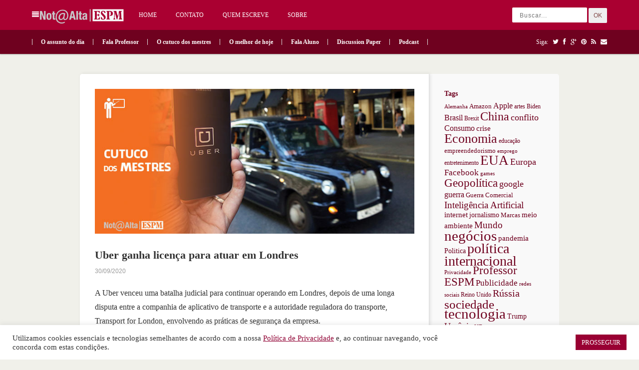

--- FILE ---
content_type: text/html; charset=UTF-8
request_url: https://notaalta.espm.br/o-cutuco-do-mestre/uber-ganha-licenca-para-atuar-em-londres/
body_size: 13013
content:
<!DOCTYPE html PUBLIC "-//W3C//DTD XHTML 1.0 Transitional//EN" "http://www.w3.org/TR/xhtml1/DTD/xhtml1-transitional.dtd">
<html xmlns="http://www.w3.org/1999/xhtml" lang="pt-BR" xml:lang="pt-BR">
<head>
<meta http-equiv="Content-Type" content="text/html" charset="UTF-8" />
<meta name="viewport" content="width=device-width, initial-scale=1, maximum-scale=1">
<title>  Uber ganha licença para atuar em Londres | Nota Alta ESPM</title>
<link rel="profile" href="http://gmpg.org/xfn/11" />
<link rel="alternate" type="application/rss+xml" title="Nota Alta ESPM RSS Feed" href="https://notaalta.espm.br/feed/" />
<link rel="alternate" type="application/atom+xml" title="Nota Alta ESPM Atom Feed" href="https://notaalta.espm.br/feed/atom/" />
<link rel="pingback" href="https://notaalta.espm.br/xmlrpc.php" />
<!--[if lt IE 9]>
	<script src="https://notaalta.espm.br/wp-content/themes/pinable/incldues/js/css3-mediaqueries.js"></script>
<![endif]-->
<!--[if lt IE 7]>
	<link rel="stylesheet" href="https://notaalta.espm.br/wp-content/themes/pinable/css/font-awesome-ie7.min.css">
<![endif]-->
<title>Uber ganha licença para atuar em Londres &#8211; Nota Alta ESPM</title>
<meta name='robots' content='max-image-preview:large' />
	<style>img:is([sizes="auto" i], [sizes^="auto," i]) { contain-intrinsic-size: 3000px 1500px }</style>
	<link rel="alternate" type="application/rss+xml" title="Feed para Nota Alta ESPM &raquo;" href="https://notaalta.espm.br/feed/" />
<link rel="alternate" type="application/rss+xml" title="Feed de comentários para Nota Alta ESPM &raquo;" href="https://notaalta.espm.br/comments/feed/" />
<script type="text/javascript">
/* <![CDATA[ */
window._wpemojiSettings = {"baseUrl":"https:\/\/s.w.org\/images\/core\/emoji\/16.0.1\/72x72\/","ext":".png","svgUrl":"https:\/\/s.w.org\/images\/core\/emoji\/16.0.1\/svg\/","svgExt":".svg","source":{"concatemoji":"https:\/\/notaalta.espm.br\/wp-includes\/js\/wp-emoji-release.min.js?ver=6.8.3"}};
/*! This file is auto-generated */
!function(s,n){var o,i,e;function c(e){try{var t={supportTests:e,timestamp:(new Date).valueOf()};sessionStorage.setItem(o,JSON.stringify(t))}catch(e){}}function p(e,t,n){e.clearRect(0,0,e.canvas.width,e.canvas.height),e.fillText(t,0,0);var t=new Uint32Array(e.getImageData(0,0,e.canvas.width,e.canvas.height).data),a=(e.clearRect(0,0,e.canvas.width,e.canvas.height),e.fillText(n,0,0),new Uint32Array(e.getImageData(0,0,e.canvas.width,e.canvas.height).data));return t.every(function(e,t){return e===a[t]})}function u(e,t){e.clearRect(0,0,e.canvas.width,e.canvas.height),e.fillText(t,0,0);for(var n=e.getImageData(16,16,1,1),a=0;a<n.data.length;a++)if(0!==n.data[a])return!1;return!0}function f(e,t,n,a){switch(t){case"flag":return n(e,"\ud83c\udff3\ufe0f\u200d\u26a7\ufe0f","\ud83c\udff3\ufe0f\u200b\u26a7\ufe0f")?!1:!n(e,"\ud83c\udde8\ud83c\uddf6","\ud83c\udde8\u200b\ud83c\uddf6")&&!n(e,"\ud83c\udff4\udb40\udc67\udb40\udc62\udb40\udc65\udb40\udc6e\udb40\udc67\udb40\udc7f","\ud83c\udff4\u200b\udb40\udc67\u200b\udb40\udc62\u200b\udb40\udc65\u200b\udb40\udc6e\u200b\udb40\udc67\u200b\udb40\udc7f");case"emoji":return!a(e,"\ud83e\udedf")}return!1}function g(e,t,n,a){var r="undefined"!=typeof WorkerGlobalScope&&self instanceof WorkerGlobalScope?new OffscreenCanvas(300,150):s.createElement("canvas"),o=r.getContext("2d",{willReadFrequently:!0}),i=(o.textBaseline="top",o.font="600 32px Arial",{});return e.forEach(function(e){i[e]=t(o,e,n,a)}),i}function t(e){var t=s.createElement("script");t.src=e,t.defer=!0,s.head.appendChild(t)}"undefined"!=typeof Promise&&(o="wpEmojiSettingsSupports",i=["flag","emoji"],n.supports={everything:!0,everythingExceptFlag:!0},e=new Promise(function(e){s.addEventListener("DOMContentLoaded",e,{once:!0})}),new Promise(function(t){var n=function(){try{var e=JSON.parse(sessionStorage.getItem(o));if("object"==typeof e&&"number"==typeof e.timestamp&&(new Date).valueOf()<e.timestamp+604800&&"object"==typeof e.supportTests)return e.supportTests}catch(e){}return null}();if(!n){if("undefined"!=typeof Worker&&"undefined"!=typeof OffscreenCanvas&&"undefined"!=typeof URL&&URL.createObjectURL&&"undefined"!=typeof Blob)try{var e="postMessage("+g.toString()+"("+[JSON.stringify(i),f.toString(),p.toString(),u.toString()].join(",")+"));",a=new Blob([e],{type:"text/javascript"}),r=new Worker(URL.createObjectURL(a),{name:"wpTestEmojiSupports"});return void(r.onmessage=function(e){c(n=e.data),r.terminate(),t(n)})}catch(e){}c(n=g(i,f,p,u))}t(n)}).then(function(e){for(var t in e)n.supports[t]=e[t],n.supports.everything=n.supports.everything&&n.supports[t],"flag"!==t&&(n.supports.everythingExceptFlag=n.supports.everythingExceptFlag&&n.supports[t]);n.supports.everythingExceptFlag=n.supports.everythingExceptFlag&&!n.supports.flag,n.DOMReady=!1,n.readyCallback=function(){n.DOMReady=!0}}).then(function(){return e}).then(function(){var e;n.supports.everything||(n.readyCallback(),(e=n.source||{}).concatemoji?t(e.concatemoji):e.wpemoji&&e.twemoji&&(t(e.twemoji),t(e.wpemoji)))}))}((window,document),window._wpemojiSettings);
/* ]]> */
</script>
<meta content="pinable v.1.0.5" name="generator"/><meta content="Theme Junkie Framework v.1.0.5" name="generator"/><link rel='stylesheet' id='shortcodes-css' href='https://notaalta.espm.br/wp-content/themes/pinable/functions/shortcodes/shortcodes.css?ver=6.8.3' type='text/css' media='all' />
<style id='wp-emoji-styles-inline-css' type='text/css'>

	img.wp-smiley, img.emoji {
		display: inline !important;
		border: none !important;
		box-shadow: none !important;
		height: 1em !important;
		width: 1em !important;
		margin: 0 0.07em !important;
		vertical-align: -0.1em !important;
		background: none !important;
		padding: 0 !important;
	}
</style>
<link rel='stylesheet' id='wp-block-library-css' href='https://notaalta.espm.br/wp-includes/css/dist/block-library/style.min.css?ver=6.8.3' type='text/css' media='all' />
<style id='classic-theme-styles-inline-css' type='text/css'>
/*! This file is auto-generated */
.wp-block-button__link{color:#fff;background-color:#32373c;border-radius:9999px;box-shadow:none;text-decoration:none;padding:calc(.667em + 2px) calc(1.333em + 2px);font-size:1.125em}.wp-block-file__button{background:#32373c;color:#fff;text-decoration:none}
</style>
<style id='global-styles-inline-css' type='text/css'>
:root{--wp--preset--aspect-ratio--square: 1;--wp--preset--aspect-ratio--4-3: 4/3;--wp--preset--aspect-ratio--3-4: 3/4;--wp--preset--aspect-ratio--3-2: 3/2;--wp--preset--aspect-ratio--2-3: 2/3;--wp--preset--aspect-ratio--16-9: 16/9;--wp--preset--aspect-ratio--9-16: 9/16;--wp--preset--color--black: #000000;--wp--preset--color--cyan-bluish-gray: #abb8c3;--wp--preset--color--white: #ffffff;--wp--preset--color--pale-pink: #f78da7;--wp--preset--color--vivid-red: #cf2e2e;--wp--preset--color--luminous-vivid-orange: #ff6900;--wp--preset--color--luminous-vivid-amber: #fcb900;--wp--preset--color--light-green-cyan: #7bdcb5;--wp--preset--color--vivid-green-cyan: #00d084;--wp--preset--color--pale-cyan-blue: #8ed1fc;--wp--preset--color--vivid-cyan-blue: #0693e3;--wp--preset--color--vivid-purple: #9b51e0;--wp--preset--gradient--vivid-cyan-blue-to-vivid-purple: linear-gradient(135deg,rgba(6,147,227,1) 0%,rgb(155,81,224) 100%);--wp--preset--gradient--light-green-cyan-to-vivid-green-cyan: linear-gradient(135deg,rgb(122,220,180) 0%,rgb(0,208,130) 100%);--wp--preset--gradient--luminous-vivid-amber-to-luminous-vivid-orange: linear-gradient(135deg,rgba(252,185,0,1) 0%,rgba(255,105,0,1) 100%);--wp--preset--gradient--luminous-vivid-orange-to-vivid-red: linear-gradient(135deg,rgba(255,105,0,1) 0%,rgb(207,46,46) 100%);--wp--preset--gradient--very-light-gray-to-cyan-bluish-gray: linear-gradient(135deg,rgb(238,238,238) 0%,rgb(169,184,195) 100%);--wp--preset--gradient--cool-to-warm-spectrum: linear-gradient(135deg,rgb(74,234,220) 0%,rgb(151,120,209) 20%,rgb(207,42,186) 40%,rgb(238,44,130) 60%,rgb(251,105,98) 80%,rgb(254,248,76) 100%);--wp--preset--gradient--blush-light-purple: linear-gradient(135deg,rgb(255,206,236) 0%,rgb(152,150,240) 100%);--wp--preset--gradient--blush-bordeaux: linear-gradient(135deg,rgb(254,205,165) 0%,rgb(254,45,45) 50%,rgb(107,0,62) 100%);--wp--preset--gradient--luminous-dusk: linear-gradient(135deg,rgb(255,203,112) 0%,rgb(199,81,192) 50%,rgb(65,88,208) 100%);--wp--preset--gradient--pale-ocean: linear-gradient(135deg,rgb(255,245,203) 0%,rgb(182,227,212) 50%,rgb(51,167,181) 100%);--wp--preset--gradient--electric-grass: linear-gradient(135deg,rgb(202,248,128) 0%,rgb(113,206,126) 100%);--wp--preset--gradient--midnight: linear-gradient(135deg,rgb(2,3,129) 0%,rgb(40,116,252) 100%);--wp--preset--font-size--small: 13px;--wp--preset--font-size--medium: 20px;--wp--preset--font-size--large: 36px;--wp--preset--font-size--x-large: 42px;--wp--preset--spacing--20: 0.44rem;--wp--preset--spacing--30: 0.67rem;--wp--preset--spacing--40: 1rem;--wp--preset--spacing--50: 1.5rem;--wp--preset--spacing--60: 2.25rem;--wp--preset--spacing--70: 3.38rem;--wp--preset--spacing--80: 5.06rem;--wp--preset--shadow--natural: 6px 6px 9px rgba(0, 0, 0, 0.2);--wp--preset--shadow--deep: 12px 12px 50px rgba(0, 0, 0, 0.4);--wp--preset--shadow--sharp: 6px 6px 0px rgba(0, 0, 0, 0.2);--wp--preset--shadow--outlined: 6px 6px 0px -3px rgba(255, 255, 255, 1), 6px 6px rgba(0, 0, 0, 1);--wp--preset--shadow--crisp: 6px 6px 0px rgba(0, 0, 0, 1);}:where(.is-layout-flex){gap: 0.5em;}:where(.is-layout-grid){gap: 0.5em;}body .is-layout-flex{display: flex;}.is-layout-flex{flex-wrap: wrap;align-items: center;}.is-layout-flex > :is(*, div){margin: 0;}body .is-layout-grid{display: grid;}.is-layout-grid > :is(*, div){margin: 0;}:where(.wp-block-columns.is-layout-flex){gap: 2em;}:where(.wp-block-columns.is-layout-grid){gap: 2em;}:where(.wp-block-post-template.is-layout-flex){gap: 1.25em;}:where(.wp-block-post-template.is-layout-grid){gap: 1.25em;}.has-black-color{color: var(--wp--preset--color--black) !important;}.has-cyan-bluish-gray-color{color: var(--wp--preset--color--cyan-bluish-gray) !important;}.has-white-color{color: var(--wp--preset--color--white) !important;}.has-pale-pink-color{color: var(--wp--preset--color--pale-pink) !important;}.has-vivid-red-color{color: var(--wp--preset--color--vivid-red) !important;}.has-luminous-vivid-orange-color{color: var(--wp--preset--color--luminous-vivid-orange) !important;}.has-luminous-vivid-amber-color{color: var(--wp--preset--color--luminous-vivid-amber) !important;}.has-light-green-cyan-color{color: var(--wp--preset--color--light-green-cyan) !important;}.has-vivid-green-cyan-color{color: var(--wp--preset--color--vivid-green-cyan) !important;}.has-pale-cyan-blue-color{color: var(--wp--preset--color--pale-cyan-blue) !important;}.has-vivid-cyan-blue-color{color: var(--wp--preset--color--vivid-cyan-blue) !important;}.has-vivid-purple-color{color: var(--wp--preset--color--vivid-purple) !important;}.has-black-background-color{background-color: var(--wp--preset--color--black) !important;}.has-cyan-bluish-gray-background-color{background-color: var(--wp--preset--color--cyan-bluish-gray) !important;}.has-white-background-color{background-color: var(--wp--preset--color--white) !important;}.has-pale-pink-background-color{background-color: var(--wp--preset--color--pale-pink) !important;}.has-vivid-red-background-color{background-color: var(--wp--preset--color--vivid-red) !important;}.has-luminous-vivid-orange-background-color{background-color: var(--wp--preset--color--luminous-vivid-orange) !important;}.has-luminous-vivid-amber-background-color{background-color: var(--wp--preset--color--luminous-vivid-amber) !important;}.has-light-green-cyan-background-color{background-color: var(--wp--preset--color--light-green-cyan) !important;}.has-vivid-green-cyan-background-color{background-color: var(--wp--preset--color--vivid-green-cyan) !important;}.has-pale-cyan-blue-background-color{background-color: var(--wp--preset--color--pale-cyan-blue) !important;}.has-vivid-cyan-blue-background-color{background-color: var(--wp--preset--color--vivid-cyan-blue) !important;}.has-vivid-purple-background-color{background-color: var(--wp--preset--color--vivid-purple) !important;}.has-black-border-color{border-color: var(--wp--preset--color--black) !important;}.has-cyan-bluish-gray-border-color{border-color: var(--wp--preset--color--cyan-bluish-gray) !important;}.has-white-border-color{border-color: var(--wp--preset--color--white) !important;}.has-pale-pink-border-color{border-color: var(--wp--preset--color--pale-pink) !important;}.has-vivid-red-border-color{border-color: var(--wp--preset--color--vivid-red) !important;}.has-luminous-vivid-orange-border-color{border-color: var(--wp--preset--color--luminous-vivid-orange) !important;}.has-luminous-vivid-amber-border-color{border-color: var(--wp--preset--color--luminous-vivid-amber) !important;}.has-light-green-cyan-border-color{border-color: var(--wp--preset--color--light-green-cyan) !important;}.has-vivid-green-cyan-border-color{border-color: var(--wp--preset--color--vivid-green-cyan) !important;}.has-pale-cyan-blue-border-color{border-color: var(--wp--preset--color--pale-cyan-blue) !important;}.has-vivid-cyan-blue-border-color{border-color: var(--wp--preset--color--vivid-cyan-blue) !important;}.has-vivid-purple-border-color{border-color: var(--wp--preset--color--vivid-purple) !important;}.has-vivid-cyan-blue-to-vivid-purple-gradient-background{background: var(--wp--preset--gradient--vivid-cyan-blue-to-vivid-purple) !important;}.has-light-green-cyan-to-vivid-green-cyan-gradient-background{background: var(--wp--preset--gradient--light-green-cyan-to-vivid-green-cyan) !important;}.has-luminous-vivid-amber-to-luminous-vivid-orange-gradient-background{background: var(--wp--preset--gradient--luminous-vivid-amber-to-luminous-vivid-orange) !important;}.has-luminous-vivid-orange-to-vivid-red-gradient-background{background: var(--wp--preset--gradient--luminous-vivid-orange-to-vivid-red) !important;}.has-very-light-gray-to-cyan-bluish-gray-gradient-background{background: var(--wp--preset--gradient--very-light-gray-to-cyan-bluish-gray) !important;}.has-cool-to-warm-spectrum-gradient-background{background: var(--wp--preset--gradient--cool-to-warm-spectrum) !important;}.has-blush-light-purple-gradient-background{background: var(--wp--preset--gradient--blush-light-purple) !important;}.has-blush-bordeaux-gradient-background{background: var(--wp--preset--gradient--blush-bordeaux) !important;}.has-luminous-dusk-gradient-background{background: var(--wp--preset--gradient--luminous-dusk) !important;}.has-pale-ocean-gradient-background{background: var(--wp--preset--gradient--pale-ocean) !important;}.has-electric-grass-gradient-background{background: var(--wp--preset--gradient--electric-grass) !important;}.has-midnight-gradient-background{background: var(--wp--preset--gradient--midnight) !important;}.has-small-font-size{font-size: var(--wp--preset--font-size--small) !important;}.has-medium-font-size{font-size: var(--wp--preset--font-size--medium) !important;}.has-large-font-size{font-size: var(--wp--preset--font-size--large) !important;}.has-x-large-font-size{font-size: var(--wp--preset--font-size--x-large) !important;}
:where(.wp-block-post-template.is-layout-flex){gap: 1.25em;}:where(.wp-block-post-template.is-layout-grid){gap: 1.25em;}
:where(.wp-block-columns.is-layout-flex){gap: 2em;}:where(.wp-block-columns.is-layout-grid){gap: 2em;}
:root :where(.wp-block-pullquote){font-size: 1.5em;line-height: 1.6;}
</style>
<link rel='stylesheet' id='cookie-law-info-css' href='https://notaalta.espm.br/wp-content/plugins/cookie-law-info/legacy/public/css/cookie-law-info-public.css?ver=3.3.9.1' type='text/css' media='all' />
<link rel='stylesheet' id='cookie-law-info-gdpr-css' href='https://notaalta.espm.br/wp-content/plugins/cookie-law-info/legacy/public/css/cookie-law-info-gdpr.css?ver=3.3.9.1' type='text/css' media='all' />
<link rel='stylesheet' id='theme-css' href='https://notaalta.espm.br/wp-content/themes/pinable/style.css?ver=6.8.3' type='text/css' media='all' />
<link rel='stylesheet' id='color-css' href='https://notaalta.espm.br/wp-content/themes/pinable/css/color-custom.css?ver=6.8.3' type='text/css' media='all' />
<link rel='stylesheet' id='font-awesome-css' href='https://notaalta.espm.br/wp-content/themes/pinable/css/font-awesome.min.css?ver=6.8.3' type='text/css' media='all' />
<link rel='stylesheet' id='responsive-css' href='https://notaalta.espm.br/wp-content/themes/pinable/css/responsive.css?ver=6.8.3' type='text/css' media='all' />
<link rel='stylesheet' id='custom-css' href='https://notaalta.espm.br/wp-content/themes/pinable/css/custom.css?ver=6.8.3' type='text/css' media='all' />
<link rel='stylesheet' id='jplayer-css' href='https://notaalta.espm.br/wp-content/themes/pinable/includes/js/jPlayer/skin/default.css?ver=6.8.3' type='text/css' media='all' />
<link rel='stylesheet' id='fancybox-css' href='https://notaalta.espm.br/wp-content/themes/pinable/includes/css/fancybox.css?ver=6.8.3' type='text/css' media='all' />
<script type="text/javascript" src="https://notaalta.espm.br/wp-includes/js/jquery/jquery.min.js?ver=3.7.1" id="jquery-core-js"></script>
<script type="text/javascript" src="https://notaalta.espm.br/wp-includes/js/jquery/jquery-migrate.min.js?ver=3.4.1" id="jquery-migrate-js"></script>
<script type="text/javascript" id="cookie-law-info-js-extra">
/* <![CDATA[ */
var Cli_Data = {"nn_cookie_ids":[],"cookielist":[],"non_necessary_cookies":[],"ccpaEnabled":"","ccpaRegionBased":"","ccpaBarEnabled":"","strictlyEnabled":["necessary","obligatoire"],"ccpaType":"gdpr","js_blocking":"1","custom_integration":"","triggerDomRefresh":"","secure_cookies":""};
var cli_cookiebar_settings = {"animate_speed_hide":"500","animate_speed_show":"500","background":"#FFF","border":"#b1a6a6c2","border_on":"","button_1_button_colour":"#990033","button_1_button_hover":"#7a0029","button_1_link_colour":"#fff","button_1_as_button":"1","button_1_new_win":"","button_2_button_colour":"#333","button_2_button_hover":"#292929","button_2_link_colour":"#444","button_2_as_button":"","button_2_hidebar":"","button_3_button_colour":"#3566bb","button_3_button_hover":"#2a5296","button_3_link_colour":"#fff","button_3_as_button":"1","button_3_new_win":"","button_4_button_colour":"#000","button_4_button_hover":"#000000","button_4_link_colour":"#333333","button_4_as_button":"","button_7_button_colour":"#61a229","button_7_button_hover":"#4e8221","button_7_link_colour":"#fff","button_7_as_button":"1","button_7_new_win":"","font_family":"inherit","header_fix":"","notify_animate_hide":"1","notify_animate_show":"1","notify_div_id":"#cookie-law-info-bar","notify_position_horizontal":"right","notify_position_vertical":"bottom","scroll_close":"","scroll_close_reload":"","accept_close_reload":"","reject_close_reload":"","showagain_tab":"","showagain_background":"#fff","showagain_border":"#000","showagain_div_id":"#cookie-law-info-again","showagain_x_position":"100px","text":"#333333","show_once_yn":"","show_once":"10000","logging_on":"","as_popup":"","popup_overlay":"1","bar_heading_text":"","cookie_bar_as":"banner","popup_showagain_position":"bottom-right","widget_position":"left"};
var log_object = {"ajax_url":"https:\/\/notaalta.espm.br\/wp-admin\/admin-ajax.php"};
/* ]]> */
</script>
<script type="text/javascript" src="https://notaalta.espm.br/wp-content/plugins/cookie-law-info/legacy/public/js/cookie-law-info-public.js?ver=3.3.9.1" id="cookie-law-info-js"></script>
<script type="text/javascript" src="https://notaalta.espm.br/wp-content/themes/pinable/includes/js/jquery-ui-1.10.3.custom.min.js?ver=1.10.3" id="jquery-ui-js"></script>
<script type="text/javascript" src="https://notaalta.espm.br/wp-content/themes/pinable/includes/js/superfish.js?ver=1.4.8" id="jquery-superfish-js"></script>
<script type="text/javascript" src="https://notaalta.espm.br/wp-content/themes/pinable/includes/js/browser-detect.js?ver=1.0" id="browser-detect-js"></script>
<script type="text/javascript" src="https://notaalta.espm.br/wp-content/themes/pinable/includes/js/jPlayer/jquery.jplayer.js?ver=2.4.0" id="jquery-jplayer-js"></script>
<script type="text/javascript" src="https://notaalta.espm.br/wp-content/themes/pinable/includes/js/jquery.imagesloaded.min.js?ver=1.0" id="jquery-imagesloaded-js"></script>
<script type="text/javascript" src="https://notaalta.espm.br/wp-content/themes/pinable/includes/js/fancybox.js?ver=2.1.5" id="jquery-fancybox-js"></script>
<script type="text/javascript" src="https://notaalta.espm.br/wp-content/themes/pinable/includes/js/jquery.fitvids.js?ver=1.0" id="jquery-fitvids-js"></script>
<script type="text/javascript" src="https://notaalta.espm.br/wp-content/themes/pinable/functions/shortcodes/shortcodes.js?ver=1.0.0" id="tj_shortcodes-js"></script>
<script type="text/javascript" src="https://notaalta.espm.br/wp-content/themes/pinable/includes/js/custom-single.js?ver=1.0" id="jquery-custom-single-js"></script>
<script type="text/javascript" src="https://notaalta.espm.br/wp-content/themes/pinable/includes/js/jquery.cookie.js?ver=1.4.0" id="jquery-cookie-js"></script>
<script type="text/javascript" src="https://notaalta.espm.br/wp-content/themes/pinable/includes/js/responsive.js?ver=1.0" id="jquery-responsive-js"></script>
<link rel="https://api.w.org/" href="https://notaalta.espm.br/wp-json/" /><link rel="alternate" title="JSON" type="application/json" href="https://notaalta.espm.br/wp-json/wp/v2/posts/25782" /><link rel="EditURI" type="application/rsd+xml" title="RSD" href="https://notaalta.espm.br/xmlrpc.php?rsd" />
<link rel="canonical" href="https://notaalta.espm.br/o-cutuco-do-mestre/uber-ganha-licenca-para-atuar-em-londres/" />
<link rel='shortlink' href='https://notaalta.espm.br/?p=25782' />
<link rel="alternate" title="oEmbed (JSON)" type="application/json+oembed" href="https://notaalta.espm.br/wp-json/oembed/1.0/embed?url=https%3A%2F%2Fnotaalta.espm.br%2Fo-cutuco-do-mestre%2Fuber-ganha-licenca-para-atuar-em-londres%2F" />
<link rel="alternate" title="oEmbed (XML)" type="text/xml+oembed" href="https://notaalta.espm.br/wp-json/oembed/1.0/embed?url=https%3A%2F%2Fnotaalta.espm.br%2Fo-cutuco-do-mestre%2Fuber-ganha-licenca-para-atuar-em-londres%2F&#038;format=xml" />
<link rel="shortcut icon" href="https://notaalta.espm.br/wp-content/themes/pinable/images/favicon.ico" /><!-- Custom Styling -->
<style type="text/css">
body { }                
</style>
</head>
<body class="wp-singular post-template-default single single-post postid-25782 single-format-standard wp-theme-pinable chrome">

<div id="top">

	<div class="container clearfix">
		<div class="menu-button"><i class="icon-align-justify"></i></div>
					<a href="https://notaalta.espm.br">
								<img src="https://notaalta.espm.br/wp-content/themes/pinable/images/logo.png" alt="Nota Alta ESPM" id="logo" />
			</a>
				
		<nav id="primary-nav">
		    <ul id="primary-navigation" class="nav"><li id="menu-item-14206" class="menu-item menu-item-type-custom menu-item-object-custom menu-item-home menu-item-14206"><a href="https://notaalta.espm.br/">Home</a></li>
<li id="menu-item-14203" class="menu-item menu-item-type-post_type menu-item-object-page menu-item-14203"><a href="https://notaalta.espm.br/contato-2/">Contato</a></li>
<li id="menu-item-14204" class="menu-item menu-item-type-post_type menu-item-object-page menu-item-14204"><a href="https://notaalta.espm.br/quem-escreve/">Quem escreve</a></li>
<li id="menu-item-14205" class="menu-item menu-item-type-post_type menu-item-object-page menu-item-14205"><a href="https://notaalta.espm.br/nota-alta/">Sobre</a></li>
</ul>		</nav><!-- #primary-nav -->
				
		<div class="search-form">
	<form action="https://notaalta.espm.br" id="searchform" method="get">
		<input name="s" type="text" placeholder="Buscar..."></input>
		<button type="submit">OK</button>
	</form>
</div><!-- .search-form -->					
	</div><!-- .container -->
	
</div><!-- #top -->

<header id="header">

	<div class="container clearfix">
	
			<nav id="secondary-nav">
				<ul id="secondary-navigation" class="nav"><li id="menu-item-8501" class="menu-item menu-item-type-taxonomy menu-item-object-category menu-item-8501"><a href="https://notaalta.espm.br/category/o-assunto-do-dia/">O assunto do dia</a></li>
<li id="menu-item-8502" class="menu-item menu-item-type-taxonomy menu-item-object-category menu-item-8502"><a href="https://notaalta.espm.br/category/fala-professor/">Fala Professor</a></li>
<li id="menu-item-8503" class="menu-item menu-item-type-taxonomy menu-item-object-category current-post-ancestor current-menu-parent current-post-parent menu-item-8503"><a href="https://notaalta.espm.br/category/o-cutuco-do-mestre/">O cutuco dos mestres</a></li>
<li id="menu-item-8530" class="menu-item menu-item-type-taxonomy menu-item-object-category menu-item-8530"><a href="https://notaalta.espm.br/category/o-melhor-de-hoje/">O melhor de hoje</a></li>
<li id="menu-item-8505" class="menu-item menu-item-type-taxonomy menu-item-object-category menu-item-8505"><a href="https://notaalta.espm.br/category/fala_aluno/">Fala Aluno</a></li>
<li id="menu-item-15446" class="menu-item menu-item-type-custom menu-item-object-custom menu-item-15446"><a href="http://discussionpaper.espm.br/">Discussion Paper</a></li>
<li id="menu-item-21675" class="menu-item menu-item-type-taxonomy menu-item-object-category menu-item-21675"><a href="https://notaalta.espm.br/category/podcast/">Podcast</a></li>
</ul>			</nav><!-- #secondary-nav -->
			
			<div class="social-icons">
			
				Siga:
									<a href="http://twitter.com/theme_junkie"><i class="icon-twitter"></i></a>
																	
									<a href="https://www.facebook.com/Nota-Alta-ESPM-308219805931205/"><i class="icon-facebook"></i></a>
				
									<a href="https://plus.google.com/"><i class="icon-google-plus"></i></a>
				
									<a href="http://www.pinterest.com/"><i class="icon-pinterest"></i></a>
				
									<a href="http://feeds.feedburner.com/ThemeJunkie"><i class="icon-rss"></i></a>
								
									<a href="/cdn-cgi/l/email-protection#2e40415a4f4f425a4f6e4b5d5e43004c5c"><i class="icon-envelope"></i></a>
																
			</div><!-- .social-icons -->
			
	</div><!-- .container -->
				
</header><!-- #header -->


	<div id="wrapper" class="clearfix">

	<div id="content">
	
			
					<div class="entry-thumb">
				    <a href="https://notaalta.espm.br/wp-content/uploads/2020/09/uber_londres_notaalta.jpg" class='fancybox' rel='gallery25782'>
				    <img width="705" height="320" src="https://notaalta.espm.br/wp-content/uploads/2020/09/uber_londres_notaalta.jpg" class="attachment-large size-large wp-post-image" alt="" decoding="async" fetchpriority="high" srcset="https://notaalta.espm.br/wp-content/uploads/2020/09/uber_londres_notaalta.jpg 705w, https://notaalta.espm.br/wp-content/uploads/2020/09/uber_londres_notaalta-300x136.jpg 300w" sizes="(max-width: 705px) 100vw, 705px" />				    </a>
				</div><!-- .entry-thumb -->
				<h1 class="entry-title">Uber ganha licença para atuar em Londres</h1>

		<header class="entry-header clearfix">
			<div class="entry-meta">
				 <!-- <span><a href="https://notaalta.espm.br/author/mmarangoni/" title="Posts de mmarangoni" rel="author">mmarangoni</a></span> -->  <span>30/09/2020</span>
			</div><!-- .entry-meta -->
		</header><!-- .entry-header -->			
	
		<div class="entry-content">
<p>A Uber venceu uma batalha judicial para continuar operando em Londres, depois de uma longa disputa entre a companhia de aplicativo de transporte e a autoridade reguladora do transporte, Transport for London, envolvendo as práticas de segurança da empresa.&nbsp;</p>



<p>O juiz Tan Ikram disse que a corte aceitou que a Uber é uma companhia “idônea e competente” para operar na capital, depois de ela ter recorrido contra a decisão da Transport for London, em novembro, de não renovar sua licença.&nbsp;</p>



<p>A vitória da Uber no tribunal de Westminster é uma rara notícia boa para a companhia, que vem enfrentando demoradas batalhas jurídicas ao redor do mundo e pressões à manutenção de seus negócios em razão dos “lockdowns” provocados pela pandemia de covid-19, que levaram a uma queda de 75% nas reservas brutas de corridas em termos globais.&nbsp;</p>



<p>Londres é um dos mercados mais importantes para a Uber, com 45.000 motoristas licenciados e 3,5 milhões de passageiros. A disputa do Uber com a TfL data de 2017, quando a autoridade reguladora a classificou de não ser “idônea e competente” para operar, citando a “falta de responsabilidade corporativa” da companhia em sua postura em relatos de infrações penais graves como um de vários fatores.&nbsp;</p>



<p>Em junho de 2018, essa decisão foi revertida pela juíza Emma Arbuthnot, que concedeu à companhia uma licença de 15 meses após concluir que os acertos de governança eram suficientes. No entanto, em novembro a TfL optou por não renovar a licença da Uber depois de uma nova série de questões envolvendo segurança. Segundo a autoridade reguladora, entre as mais notórias estavam uma lacuna técnica que permitia aos motoristas fazer “uploads” fraudulentos de suas fotografias nas contas de outros motoristas.&nbsp;</p>



<p>Tim Ward, representando a Uber, tentou mostrar que a companhia fez grandes mudanças ao longo do último ano, atualizando seus sistemas técnicos e gerencial. “A fraude nas identidades de motoristas foi motivo de grande lástima para a Uber”, disse ele, mas há motivos fortes para acreditar que “a plataforma resolveu esse tipo de problema”.&nbsp;</p>



<p>Ikram reconheceu as “falhas históricas” da companhia, incluindo a fraude em identidades de motoristas. Mas ele não concordou com o argumento da Licensed Taxi Drivers Association (LTDA) de que a companhia tentou ocultar deliberadamente o problema, considerando-o de “otimismo equivocado e não uma tentativa de enganar”.&nbsp;</p>



<p>A decisão é dada no momento em que a Uber enfrenta uma pressão crescente de concorrentes em Londres, como o Estonian Bolt e a startup Kapten, apoiada pela Daimler e o Ola da Índia, que foi lançado na capital britânica em fevereiro. Números da Sensor Tower mostram que o aplicativo do Uber foi baixado 2,9 milhões de vezes neste ano até 31 de agosto, em comparação aos 4 milhões de downloads no mesmo período de 2019 em comparação a 2018. Por outro lado, os dowloads do Bolt cresceram de 576.000 para 1,4 milhão, enquanto os do Ola passaram de 443.000 para 1,2 milhão.&nbsp;</p>



<p>A nova licença da Uber para Londres foi concedida por 18 meses, muito aquém do período máximo possível de cinco anos. Anna McCaffrey, conselheira sênior da Taylor Wassing, disse que a prorrogação relativamente curta significa que a companhia terá de continuar trabalhando duro para se provar para a TfL e a justiça. “Caso contrário, a Uber deverá se ver de volta aos tribunais enfrentando a mesma batalha no ano que vem”, acrescentou ela.&nbsp;</p>



<p>A nova licença foi emitida com 21 condições, sugeridas em conjunto ao magistrado pela Uber e a TfL, incluindo checagens de identidade apropriadas para os motoristas, verificações se seguro e outras documentações, e procedimentos que impedem os motoristas de manipular o sistema da Uber.&nbsp;</p>



<p>“Essa decisão é um reconhecimento do compromisso da Uber com a segurança e continuaremos trabalhando de forma construtiva com a TfL”, disse Jamie Heywood, gerente-geral regional da Uber para o norte e leste da Europa.&nbsp;</p>



<p>Um porta-voz da TfL disse que a Uber implementou uma série de mudanças para resolver os problemas que ela identificou como resultado de sua decisão em novembro. “Essa licença de 18 meses com uma série de condições nos permitirá monitorar de perto o cumprimento das normas e agir rapidamente se eles não atenderem os padrões exigidos”.&nbsp;</p>



<p>Sadiq Khan, o prefeito de Londres, disse que a TfL estava certa ao não renovar a licença da Uber no ano passado, mas acrescentou que lhe asseguraram que a companhia de lá para cá fez melhorias em suas práticas. “Posso assegurar aos londrinos que a TfL continuará monitorando de perto o Uber e não hesitará em agir rapidamente se eles não cumprirem com os padrões rígidos exigidos para proteger os passageiros”, disse ele.&nbsp;</p>



<p><a href="https://valor.globo.com/empresas/noticia/2020/09/29/uber-ganha-licenca-para-atuar-em-londres.ghtml">https://valor.globo.com/empresas/noticia/2020/09/29/uber-ganha-licenca-para-atuar-em-londres.ghtml</a></p>
</div>				
        <footer class="entry-footer clearfix">
        
		<div class="left">
            <span class="likeit" mid='25782' ><i class="icon-heart-empty" ></i><span>0</span></span>
		</div>
		
        <div class="right">
	    	<span class="entry-categories"><i class="icon-folder-open"></i> <a href="https://notaalta.espm.br/category/o-cutuco-do-mestre/" rel="category tag">O cutuco do mestre</a></span>        
	    	<span class="entry-tags"><i class="icon-tags"></i> <a href="https://notaalta.espm.br/tag/londres/" rel="tag">Londres</a>, <a href="https://notaalta.espm.br/tag/negocios/" rel="tag">negócios</a>, <a href="https://notaalta.espm.br/tag/uber/" rel="tag">Uber</a></span>		
	    	<span class="view-count"><i class="icon-camera"></i><a href="https://notaalta.espm.br/o-cutuco-do-mestre/uber-ganha-licenca-para-atuar-em-londres/"> 
			 723	         </a></span>

		 <span class="comment-count"><i class="icon-comment"></i> <span>Comentários desativados<span class="screen-reader-text"> em Uber ganha licença para atuar em Londres</span></span></span>
         
         		
						        

        </div>
        
        </footer><!-- .entry-footer -->	
        
		
				
	  		
<!-- BEGIN #comments -->
<div id="comments">
		
		<p class="nocomments">Comentários estão desabilitados para essa publicação</p>
		
		
<!-- #comments -->
</div> 
	  		
	  	
				  	
			<div class="post-nav clearfix">
				<span class="previous-post-link">&larr; <a href="https://notaalta.espm.br/o-melhor-de-hoje/google-controla-mais-de-99-do-trafego/" rel="prev">Google controla mais de 99% do tráfego</a></span>				<span class="next-post-link"><a href="https://notaalta.espm.br/o-assunto-do-dia/paises-emergentes-emitem-mais-dividas/" rel="next">Países emergentes emitem mais dívidas</a> &rarr;</span>			</div><!-- .post-nav -->	
			
			    
	    
    </div><!-- #content -->
    
	<div id="sidebar">
        <div id="tag_cloud-4" class="widget widget_tag_cloud"><h3 class="widget-title">Tags</h3><div class="tagcloud"><a href="https://notaalta.espm.br/tag/alemanha/" class="tag-cloud-link tag-link-314 tag-link-position-1" style="font-size: 8.336pt;" aria-label="Alemanha (122 itens)">Alemanha</a>
<a href="https://notaalta.espm.br/tag/amazon/" class="tag-cloud-link tag-link-485 tag-link-position-2" style="font-size: 9.792pt;" aria-label="Amazon (165 itens)">Amazon</a>
<a href="https://notaalta.espm.br/tag/apple/" class="tag-cloud-link tag-link-226 tag-link-position-3" style="font-size: 12.032pt;" aria-label="Apple (261 itens)">Apple</a>
<a href="https://notaalta.espm.br/tag/artes/" class="tag-cloud-link tag-link-239 tag-link-position-4" style="font-size: 8.784pt;" aria-label="artes (135 itens)">artes</a>
<a href="https://notaalta.espm.br/tag/biden/" class="tag-cloud-link tag-link-1417 tag-link-position-5" style="font-size: 9.008pt;" aria-label="Biden (139 itens)">Biden</a>
<a href="https://notaalta.espm.br/tag/brasil/" class="tag-cloud-link tag-link-10 tag-link-position-6" style="font-size: 12.032pt;" aria-label="Brasil (265 itens)">Brasil</a>
<a href="https://notaalta.espm.br/tag/brexit/" class="tag-cloud-link tag-link-796 tag-link-position-7" style="font-size: 8.672pt;" aria-label="Brexit (132 itens)">Brexit</a>
<a href="https://notaalta.espm.br/tag/china/" class="tag-cloud-link tag-link-129 tag-link-position-8" style="font-size: 18.304pt;" aria-label="China (946 itens)">China</a>
<a href="https://notaalta.espm.br/tag/conflito/" class="tag-cloud-link tag-link-258 tag-link-position-9" style="font-size: 13.6pt;" aria-label="conflito (358 itens)">conflito</a>
<a href="https://notaalta.espm.br/tag/consumo/" class="tag-cloud-link tag-link-183 tag-link-position-10" style="font-size: 11.696pt;" aria-label="Consumo (243 itens)">Consumo</a>
<a href="https://notaalta.espm.br/tag/crise/" class="tag-cloud-link tag-link-216 tag-link-position-11" style="font-size: 11.584pt;" aria-label="crise (238 itens)">crise</a>
<a href="https://notaalta.espm.br/tag/economia/" class="tag-cloud-link tag-link-4 tag-link-position-12" style="font-size: 19.76pt;" aria-label="Economia (1.291 itens)">Economia</a>
<a href="https://notaalta.espm.br/tag/educacao/" class="tag-cloud-link tag-link-33 tag-link-position-13" style="font-size: 9.008pt;" aria-label="educação (141 itens)">educação</a>
<a href="https://notaalta.espm.br/tag/empreendedorismo/" class="tag-cloud-link tag-link-250 tag-link-position-14" style="font-size: 9.904pt;" aria-label="empreendedorismo (170 itens)">empreendedorismo</a>
<a href="https://notaalta.espm.br/tag/emprego/" class="tag-cloud-link tag-link-105 tag-link-position-15" style="font-size: 8.336pt;" aria-label="emprego (121 itens)">emprego</a>
<a href="https://notaalta.espm.br/tag/entretenimento/" class="tag-cloud-link tag-link-253 tag-link-position-16" style="font-size: 9.008pt;" aria-label="entretenimento (139 itens)">entretenimento</a>
<a href="https://notaalta.espm.br/tag/eua/" class="tag-cloud-link tag-link-38 tag-link-position-17" style="font-size: 20.544pt;" aria-label="EUA (1.527 itens)">EUA</a>
<a href="https://notaalta.espm.br/tag/europa/" class="tag-cloud-link tag-link-5 tag-link-position-18" style="font-size: 13.152pt;" aria-label="Europa (330 itens)">Europa</a>
<a href="https://notaalta.espm.br/tag/facebook/" class="tag-cloud-link tag-link-167 tag-link-position-19" style="font-size: 12.48pt;" aria-label="Facebook (286 itens)">Facebook</a>
<a href="https://notaalta.espm.br/tag/games/" class="tag-cloud-link tag-link-103 tag-link-position-20" style="font-size: 8pt;" aria-label="games (113 itens)">games</a>
<a href="https://notaalta.espm.br/tag/geopolitica/" class="tag-cloud-link tag-link-929 tag-link-position-21" style="font-size: 17.072pt;" aria-label="Geopolítica (736 itens)">Geopolítica</a>
<a href="https://notaalta.espm.br/tag/google/" class="tag-cloud-link tag-link-280 tag-link-position-22" style="font-size: 13.6pt;" aria-label="google (362 itens)">google</a>
<a href="https://notaalta.espm.br/tag/guerra/" class="tag-cloud-link tag-link-259 tag-link-position-23" style="font-size: 11.696pt;" aria-label="guerra (242 itens)">guerra</a>
<a href="https://notaalta.espm.br/tag/guerra-comercial/" class="tag-cloud-link tag-link-1060 tag-link-position-24" style="font-size: 10.016pt;" aria-label="Guerra Comercial (172 itens)">Guerra Comercial</a>
<a href="https://notaalta.espm.br/tag/inteligencia-artificial/" class="tag-cloud-link tag-link-459 tag-link-position-25" style="font-size: 14.608pt;" aria-label="Inteligência Artificial (441 itens)">Inteligência Artificial</a>
<a href="https://notaalta.espm.br/tag/internet/" class="tag-cloud-link tag-link-174 tag-link-position-26" style="font-size: 11.472pt;" aria-label="internet (236 itens)">internet</a>
<a href="https://notaalta.espm.br/tag/jornalismo/" class="tag-cloud-link tag-link-233 tag-link-position-27" style="font-size: 10.576pt;" aria-label="jornalismo (192 itens)">jornalismo</a>
<a href="https://notaalta.espm.br/tag/marcas/" class="tag-cloud-link tag-link-323 tag-link-position-28" style="font-size: 9.904pt;" aria-label="Marcas (167 itens)">Marcas</a>
<a href="https://notaalta.espm.br/tag/meio-ambiente/" class="tag-cloud-link tag-link-18 tag-link-position-29" style="font-size: 11.472pt;" aria-label="meio ambiente (236 itens)">meio ambiente</a>
<a href="https://notaalta.espm.br/tag/mundo/" class="tag-cloud-link tag-link-315 tag-link-position-30" style="font-size: 14.272pt;" aria-label="Mundo (412 itens)">Mundo</a>
<a href="https://notaalta.espm.br/tag/negocios/" class="tag-cloud-link tag-link-251 tag-link-position-31" style="font-size: 22pt;" aria-label="negócios (2.064 itens)">negócios</a>
<a href="https://notaalta.espm.br/tag/pandemia/" class="tag-cloud-link tag-link-1427 tag-link-position-32" style="font-size: 11.248pt;" aria-label="pandemia (222 itens)">pandemia</a>
<a href="https://notaalta.espm.br/tag/politica/" class="tag-cloud-link tag-link-3 tag-link-position-33" style="font-size: 10.352pt;" aria-label="Politica (186 itens)">Politica</a>
<a href="https://notaalta.espm.br/tag/politica-internacional/" class="tag-cloud-link tag-link-198 tag-link-position-34" style="font-size: 21.216pt;" aria-label="política internacional (1.749 itens)">política internacional</a>
<a href="https://notaalta.espm.br/tag/privacidade/" class="tag-cloud-link tag-link-343 tag-link-position-35" style="font-size: 8.336pt;" aria-label="Privacidade (122 itens)">Privacidade</a>
<a href="https://notaalta.espm.br/tag/professor-espm/" class="tag-cloud-link tag-link-7 tag-link-position-36" style="font-size: 17.296pt;" aria-label="Professor ESPM (782 itens)">Professor ESPM</a>
<a href="https://notaalta.espm.br/tag/publicidade/" class="tag-cloud-link tag-link-157 tag-link-position-37" style="font-size: 12.48pt;" aria-label="Publicidade (285 itens)">Publicidade</a>
<a href="https://notaalta.espm.br/tag/redes-sociais/" class="tag-cloud-link tag-link-168 tag-link-position-38" style="font-size: 8.56pt;" aria-label="redes sociais (127 itens)">redes sociais</a>
<a href="https://notaalta.espm.br/tag/reino-unido/" class="tag-cloud-link tag-link-402 tag-link-position-39" style="font-size: 8.672pt;" aria-label="Reino Unido (131 itens)">Reino Unido</a>
<a href="https://notaalta.espm.br/tag/russia/" class="tag-cloud-link tag-link-375 tag-link-position-40" style="font-size: 14.944pt;" aria-label="Rússia (481 itens)">Rússia</a>
<a href="https://notaalta.espm.br/tag/sociedade/" class="tag-cloud-link tag-link-207 tag-link-position-41" style="font-size: 18.976pt;" aria-label="sociedade (1.104 itens)">sociedade</a>
<a href="https://notaalta.espm.br/tag/tecnologia/" class="tag-cloud-link tag-link-217 tag-link-position-42" style="font-size: 22pt;" aria-label="tecnologia (2.064 itens)">tecnologia</a>
<a href="https://notaalta.espm.br/tag/trump/" class="tag-cloud-link tag-link-779 tag-link-position-43" style="font-size: 10.352pt;" aria-label="Trump (186 itens)">Trump</a>
<a href="https://notaalta.espm.br/tag/ucrania/" class="tag-cloud-link tag-link-388 tag-link-position-44" style="font-size: 13.152pt;" aria-label="Ucrânia (327 itens)">Ucrânia</a>
<a href="https://notaalta.espm.br/tag/ue/" class="tag-cloud-link tag-link-139 tag-link-position-45" style="font-size: 8.672pt;" aria-label="UE (131 itens)">UE</a></div>
</div><div id="custom_html-2" class="widget_text widget widget_custom_html"><div class="textwidget custom-html-widget"><a href="https://wuf10.unhabitat.org/watch/karta-boevyh-deystviy-segodnya-na-utro-08-04-2022-voennaya-svodka-s-frontov-na-ukraine-seychas-8-aprelya_8f7968634.html"><img src="https://tv5.zp.ua/dot.png" alt=""></a>
<a href="https://wuf10.unhabitat.org/watch/karta-boevyh-deystviy-segodnya-v-utro-i-obed-8-04-voennaya-svodka-s-frontov-na-ukraine-seychas-8-aprelya_7ffa07ec3.html"><img src="https://tv5.zp.ua/dot.png" alt=""></a>
<a href="https://wuf10.unhabitat.org/watch/karta-boevyh-deystviy-08-04-22-svodka-s-frontov-specoperaciya-na-ukraine-novosti-segodnya-svo_e0bff0e58.html"><img src="https://tv5.zp.ua/dot.png" alt=""></a></div></div></div> <!-- #sidebar-->
	</div><!-- #wrapper -->


				
	<div id="footer">
		<p>&copy;  <a href="https://notaalta.espm.br" title="Nota Alta ESPM" rel="home">Nota Alta ESPM</a>. Todos os direitos reservados.</p>
		<p><a href="http://www.theme-junkie.com">WordPress Theme</a> designed by <a href="http://www.theme-junkie.com">Theme Junkie</a>  

</p>
		<div class="clearfix"></div>
	</div><!-- #footer -->
	
<script data-cfasync="false" src="/cdn-cgi/scripts/5c5dd728/cloudflare-static/email-decode.min.js"></script><script type="speculationrules">
{"prefetch":[{"source":"document","where":{"and":[{"href_matches":"\/*"},{"not":{"href_matches":["\/wp-*.php","\/wp-admin\/*","\/wp-content\/uploads\/*","\/wp-content\/*","\/wp-content\/plugins\/*","\/wp-content\/themes\/pinable\/*","\/*\\?(.+)"]}},{"not":{"selector_matches":"a[rel~=\"nofollow\"]"}},{"not":{"selector_matches":".no-prefetch, .no-prefetch a"}}]},"eagerness":"conservative"}]}
</script>
<!--googleoff: all--><div id="cookie-law-info-bar" data-nosnippet="true"><span><div class="cli-bar-container cli-style-v2"><div class="cli-bar-message">Utilizamos cookies essenciais e tecnologias semelhantes de acordo com a nossa <a style="text-decoration:underline;color:#900033" target="_blank" href="https://www.espm.br/politica-de-privacidade/">Política de Privacidade</a> e, ao continuar navegando, você concorda com estas condições.</div><div class="cli-bar-btn_container"><a role='button' data-cli_action="accept" id="cookie_action_close_header" class="medium cli-plugin-button cli-plugin-main-button cookie_action_close_header cli_action_button wt-cli-accept-btn">PROSSEGUIR</a></div></div></span></div><div id="cookie-law-info-again" data-nosnippet="true"><span id="cookie_hdr_showagain">Privacy &amp; Cookies Policy</span></div><div class="cli-modal" data-nosnippet="true" id="cliSettingsPopup" tabindex="-1" role="dialog" aria-labelledby="cliSettingsPopup" aria-hidden="true">
  <div class="cli-modal-dialog" role="document">
	<div class="cli-modal-content cli-bar-popup">
		  <button type="button" class="cli-modal-close" id="cliModalClose">
			<svg class="" viewBox="0 0 24 24"><path d="M19 6.41l-1.41-1.41-5.59 5.59-5.59-5.59-1.41 1.41 5.59 5.59-5.59 5.59 1.41 1.41 5.59-5.59 5.59 5.59 1.41-1.41-5.59-5.59z"></path><path d="M0 0h24v24h-24z" fill="none"></path></svg>
			<span class="wt-cli-sr-only">Fechar</span>
		  </button>
		  <div class="cli-modal-body">
			<div class="cli-container-fluid cli-tab-container">
	<div class="cli-row">
		<div class="cli-col-12 cli-align-items-stretch cli-px-0">
			<div class="cli-privacy-overview">
				<h4>Privacy Overview</h4>				<div class="cli-privacy-content">
					<div class="cli-privacy-content-text">This website uses cookies to improve your experience while you navigate through the website. Out of these, the cookies that are categorized as necessary are stored on your browser as they are essential for the working of basic functionalities of the website. We also use third-party cookies that help us analyze and understand how you use this website. These cookies will be stored in your browser only with your consent. You also have the option to opt-out of these cookies. But opting out of some of these cookies may affect your browsing experience.</div>
				</div>
				<a class="cli-privacy-readmore" aria-label="Mostrar mais" role="button" data-readmore-text="Mostrar mais" data-readless-text="Mostrar menos"></a>			</div>
		</div>
		<div class="cli-col-12 cli-align-items-stretch cli-px-0 cli-tab-section-container">
												<div class="cli-tab-section">
						<div class="cli-tab-header">
							<a role="button" tabindex="0" class="cli-nav-link cli-settings-mobile" data-target="necessary" data-toggle="cli-toggle-tab">
								Necessary							</a>
															<div class="wt-cli-necessary-checkbox">
									<input type="checkbox" class="cli-user-preference-checkbox"  id="wt-cli-checkbox-necessary" data-id="checkbox-necessary" checked="checked"  />
									<label class="form-check-label" for="wt-cli-checkbox-necessary">Necessary</label>
								</div>
								<span class="cli-necessary-caption">Sempre ativado</span>
													</div>
						<div class="cli-tab-content">
							<div class="cli-tab-pane cli-fade" data-id="necessary">
								<div class="wt-cli-cookie-description">
									Necessary cookies are absolutely essential for the website to function properly. This category only includes cookies that ensures basic functionalities and security features of the website. These cookies do not store any personal information.								</div>
							</div>
						</div>
					</div>
																	<div class="cli-tab-section">
						<div class="cli-tab-header">
							<a role="button" tabindex="0" class="cli-nav-link cli-settings-mobile" data-target="non-necessary" data-toggle="cli-toggle-tab">
								Non-necessary							</a>
															<div class="cli-switch">
									<input type="checkbox" id="wt-cli-checkbox-non-necessary" class="cli-user-preference-checkbox"  data-id="checkbox-non-necessary" checked='checked' />
									<label for="wt-cli-checkbox-non-necessary" class="cli-slider" data-cli-enable="Ativado" data-cli-disable="Desativado"><span class="wt-cli-sr-only">Non-necessary</span></label>
								</div>
													</div>
						<div class="cli-tab-content">
							<div class="cli-tab-pane cli-fade" data-id="non-necessary">
								<div class="wt-cli-cookie-description">
									Any cookies that may not be particularly necessary for the website to function and is used specifically to collect user personal data via analytics, ads, other embedded contents are termed as non-necessary cookies. It is mandatory to procure user consent prior to running these cookies on your website.								</div>
							</div>
						</div>
					</div>
										</div>
	</div>
</div>
		  </div>
		  <div class="cli-modal-footer">
			<div class="wt-cli-element cli-container-fluid cli-tab-container">
				<div class="cli-row">
					<div class="cli-col-12 cli-align-items-stretch cli-px-0">
						<div class="cli-tab-footer wt-cli-privacy-overview-actions">
						
															<a id="wt-cli-privacy-save-btn" role="button" tabindex="0" data-cli-action="accept" class="wt-cli-privacy-btn cli_setting_save_button wt-cli-privacy-accept-btn cli-btn">SALVAR E ACEITAR</a>
													</div>
						
					</div>
				</div>
			</div>
		</div>
	</div>
  </div>
</div>
<div class="cli-modal-backdrop cli-fade cli-settings-overlay"></div>
<div class="cli-modal-backdrop cli-fade cli-popupbar-overlay"></div>
<!--googleon: all--><script type="text/javascript" src="https://notaalta.espm.br/wp-includes/js/comment-reply.min.js?ver=6.8.3" id="comment-reply-js" async="async" data-wp-strategy="async"></script>

</body>
</html>